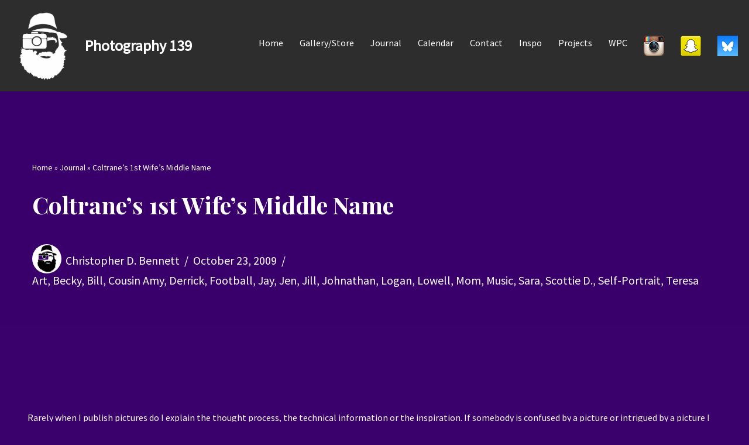

--- FILE ---
content_type: text/html; charset=UTF-8
request_url: https://www.photography139.com/2009/10/coltranes-1st-wifes-middle-name/
body_size: 24412
content:
<!DOCTYPE html>
<html lang="en-US">

<head>
	
	<meta charset="UTF-8">
	<meta name="viewport" content="width=device-width, initial-scale=1, minimum-scale=1">
	<link rel="profile" href="http://gmpg.org/xfn/11">
		<meta name='robots' content='index, follow, max-image-preview:large, max-snippet:-1, max-video-preview:-1' />

	<!-- This site is optimized with the Yoast SEO plugin v24.5 - https://yoast.com/wordpress/plugins/seo/ -->
	<title>Coltrane&#039;s 1st Wife&#039;s Middle Name - Photography 139</title>
	<link rel="canonical" href="https://www.photography139.com/2009/10/coltranes-1st-wifes-middle-name/" />
	<meta property="og:locale" content="en_US" />
	<meta property="og:type" content="article" />
	<meta property="og:title" content="Coltrane&#039;s 1st Wife&#039;s Middle Name - Photography 139" />
	<meta property="og:description" content="Rarely when I publish pictures do I explain the thought process, the technical information or the inspiration. If somebody is confused by a picture or intrigued by a picture I want them to come to their own conclusions. I feel by telling people too much about a picture, it cheapens the experience for them. That&hellip;&nbsp;Read More &raquo;Coltrane&#8217;s 1st Wife&#8217;s Middle Name" />
	<meta property="og:url" content="https://www.photography139.com/2009/10/coltranes-1st-wifes-middle-name/" />
	<meta property="og:site_name" content="Photography 139" />
	<meta property="article:publisher" content="https://www.facebook.com/photography139" />
	<meta property="article:author" content="https://www.facebook.com/photography139" />
	<meta property="article:published_time" content="2009-10-23T17:05:00+00:00" />
	<meta property="article:modified_time" content="2020-03-08T02:21:17+00:00" />
	<meta property="og:image" content="https://photos.smugmug.com/Other/Website-Stuff/i-h78xHBr/0/6148beb2/Th/2009poster-Th.jpg" />
	<meta name="author" content="Christopher D. Bennett" />
	<meta name="twitter:card" content="summary_large_image" />
	<meta name="twitter:creator" content="@photography139" />
	<meta name="twitter:site" content="@photography139" />
	<meta name="twitter:label1" content="Written by" />
	<meta name="twitter:data1" content="Christopher D. Bennett" />
	<meta name="twitter:label2" content="Est. reading time" />
	<meta name="twitter:data2" content="8 minutes" />
	<script type="application/ld+json" class="yoast-schema-graph">{"@context":"https://schema.org","@graph":[{"@type":"Article","@id":"https://www.photography139.com/2009/10/coltranes-1st-wifes-middle-name/#article","isPartOf":{"@id":"https://www.photography139.com/2009/10/coltranes-1st-wifes-middle-name/"},"author":{"name":"Christopher D. Bennett","@id":"https://www.photography139.com/#/schema/person/e1025d0ea068f7c4a5bb7d1990988a68"},"headline":"Coltrane&#8217;s 1st Wife&#8217;s Middle Name","datePublished":"2009-10-23T17:05:00+00:00","dateModified":"2020-03-08T02:21:17+00:00","mainEntityOfPage":{"@id":"https://www.photography139.com/2009/10/coltranes-1st-wifes-middle-name/"},"wordCount":1632,"publisher":{"@id":"https://www.photography139.com/#/schema/person/e1025d0ea068f7c4a5bb7d1990988a68"},"image":{"@id":"https://www.photography139.com/2009/10/coltranes-1st-wifes-middle-name/#primaryimage"},"thumbnailUrl":"https://photos.smugmug.com/Other/Website-Stuff/i-h78xHBr/0/6148beb2/Th/2009poster-Th.jpg","articleSection":["Art","Becky","Bill","Cousin Amy","Derrick","Football","Jay","Jen","Jill","Johnathan","Logan","Lowell","Mom","Music","Sara","Scottie D.","Self-Portrait","Teresa"],"inLanguage":"en-US"},{"@type":"WebPage","@id":"https://www.photography139.com/2009/10/coltranes-1st-wifes-middle-name/","url":"https://www.photography139.com/2009/10/coltranes-1st-wifes-middle-name/","name":"Coltrane's 1st Wife's Middle Name - Photography 139","isPartOf":{"@id":"https://www.photography139.com/#website"},"primaryImageOfPage":{"@id":"https://www.photography139.com/2009/10/coltranes-1st-wifes-middle-name/#primaryimage"},"image":{"@id":"https://www.photography139.com/2009/10/coltranes-1st-wifes-middle-name/#primaryimage"},"thumbnailUrl":"https://photos.smugmug.com/Other/Website-Stuff/i-h78xHBr/0/6148beb2/Th/2009poster-Th.jpg","datePublished":"2009-10-23T17:05:00+00:00","dateModified":"2020-03-08T02:21:17+00:00","breadcrumb":{"@id":"https://www.photography139.com/2009/10/coltranes-1st-wifes-middle-name/#breadcrumb"},"inLanguage":"en-US","potentialAction":[{"@type":"ReadAction","target":["https://www.photography139.com/2009/10/coltranes-1st-wifes-middle-name/"]}]},{"@type":"ImageObject","inLanguage":"en-US","@id":"https://www.photography139.com/2009/10/coltranes-1st-wifes-middle-name/#primaryimage","url":"https://photos.smugmug.com/Other/Website-Stuff/i-h78xHBr/0/6148beb2/Th/2009poster-Th.jpg","contentUrl":"https://photos.smugmug.com/Other/Website-Stuff/i-h78xHBr/0/6148beb2/Th/2009poster-Th.jpg"},{"@type":"BreadcrumbList","@id":"https://www.photography139.com/2009/10/coltranes-1st-wifes-middle-name/#breadcrumb","itemListElement":[{"@type":"ListItem","position":1,"name":"Home","item":"https://www.photography139.com/"},{"@type":"ListItem","position":2,"name":"Journal","item":"https://www.photography139.com/notebook/"},{"@type":"ListItem","position":3,"name":"Coltrane&#8217;s 1st Wife&#8217;s Middle Name"}]},{"@type":"WebSite","@id":"https://www.photography139.com/#website","url":"https://www.photography139.com/","name":"Photography 139","description":"","publisher":{"@id":"https://www.photography139.com/#/schema/person/e1025d0ea068f7c4a5bb7d1990988a68"},"potentialAction":[{"@type":"SearchAction","target":{"@type":"EntryPoint","urlTemplate":"https://www.photography139.com/?s={search_term_string}"},"query-input":{"@type":"PropertyValueSpecification","valueRequired":true,"valueName":"search_term_string"}}],"inLanguage":"en-US"},{"@type":["Person","Organization"],"@id":"https://www.photography139.com/#/schema/person/e1025d0ea068f7c4a5bb7d1990988a68","name":"Christopher D. Bennett","image":{"@type":"ImageObject","inLanguage":"en-US","@id":"https://www.photography139.com/#/schema/person/image/","url":"https://www.photography139.com/wp-content/uploads/2015/10/Christopher_Bennett.jpg","contentUrl":"https://www.photography139.com/wp-content/uploads/2015/10/Christopher_Bennett.jpg","width":250,"height":250,"caption":"Christopher D. Bennett"},"logo":{"@id":"https://www.photography139.com/#/schema/person/image/"},"description":"Photographer. Tenderloin enthusiast. Road trip maker. Iowan. Cyclone.","sameAs":["https://www.photography139.com/","https://www.facebook.com/photography139","https://www.instagram.com/christopherdbennett/","https://x.com/photography139"],"url":"https://www.photography139.com/author/bennett/"}]}</script>
	<!-- / Yoast SEO plugin. -->


<link rel='dns-prefetch' href='//www.photography139.com' />
<link rel='dns-prefetch' href='//fonts.googleapis.com' />
<link rel="alternate" type="application/rss+xml" title="Photography 139 &raquo; Feed" href="https://www.photography139.com/feed/" />
<link rel="alternate" type="application/rss+xml" title="Photography 139 &raquo; Comments Feed" href="https://www.photography139.com/comments/feed/" />
<script>
window._wpemojiSettings = {"baseUrl":"https:\/\/s.w.org\/images\/core\/emoji\/15.0.3\/72x72\/","ext":".png","svgUrl":"https:\/\/s.w.org\/images\/core\/emoji\/15.0.3\/svg\/","svgExt":".svg","source":{"concatemoji":"https:\/\/www.photography139.com\/wp-includes\/js\/wp-emoji-release.min.js?ver=6.5.7"}};
/*! This file is auto-generated */
!function(i,n){var o,s,e;function c(e){try{var t={supportTests:e,timestamp:(new Date).valueOf()};sessionStorage.setItem(o,JSON.stringify(t))}catch(e){}}function p(e,t,n){e.clearRect(0,0,e.canvas.width,e.canvas.height),e.fillText(t,0,0);var t=new Uint32Array(e.getImageData(0,0,e.canvas.width,e.canvas.height).data),r=(e.clearRect(0,0,e.canvas.width,e.canvas.height),e.fillText(n,0,0),new Uint32Array(e.getImageData(0,0,e.canvas.width,e.canvas.height).data));return t.every(function(e,t){return e===r[t]})}function u(e,t,n){switch(t){case"flag":return n(e,"\ud83c\udff3\ufe0f\u200d\u26a7\ufe0f","\ud83c\udff3\ufe0f\u200b\u26a7\ufe0f")?!1:!n(e,"\ud83c\uddfa\ud83c\uddf3","\ud83c\uddfa\u200b\ud83c\uddf3")&&!n(e,"\ud83c\udff4\udb40\udc67\udb40\udc62\udb40\udc65\udb40\udc6e\udb40\udc67\udb40\udc7f","\ud83c\udff4\u200b\udb40\udc67\u200b\udb40\udc62\u200b\udb40\udc65\u200b\udb40\udc6e\u200b\udb40\udc67\u200b\udb40\udc7f");case"emoji":return!n(e,"\ud83d\udc26\u200d\u2b1b","\ud83d\udc26\u200b\u2b1b")}return!1}function f(e,t,n){var r="undefined"!=typeof WorkerGlobalScope&&self instanceof WorkerGlobalScope?new OffscreenCanvas(300,150):i.createElement("canvas"),a=r.getContext("2d",{willReadFrequently:!0}),o=(a.textBaseline="top",a.font="600 32px Arial",{});return e.forEach(function(e){o[e]=t(a,e,n)}),o}function t(e){var t=i.createElement("script");t.src=e,t.defer=!0,i.head.appendChild(t)}"undefined"!=typeof Promise&&(o="wpEmojiSettingsSupports",s=["flag","emoji"],n.supports={everything:!0,everythingExceptFlag:!0},e=new Promise(function(e){i.addEventListener("DOMContentLoaded",e,{once:!0})}),new Promise(function(t){var n=function(){try{var e=JSON.parse(sessionStorage.getItem(o));if("object"==typeof e&&"number"==typeof e.timestamp&&(new Date).valueOf()<e.timestamp+604800&&"object"==typeof e.supportTests)return e.supportTests}catch(e){}return null}();if(!n){if("undefined"!=typeof Worker&&"undefined"!=typeof OffscreenCanvas&&"undefined"!=typeof URL&&URL.createObjectURL&&"undefined"!=typeof Blob)try{var e="postMessage("+f.toString()+"("+[JSON.stringify(s),u.toString(),p.toString()].join(",")+"));",r=new Blob([e],{type:"text/javascript"}),a=new Worker(URL.createObjectURL(r),{name:"wpTestEmojiSupports"});return void(a.onmessage=function(e){c(n=e.data),a.terminate(),t(n)})}catch(e){}c(n=f(s,u,p))}t(n)}).then(function(e){for(var t in e)n.supports[t]=e[t],n.supports.everything=n.supports.everything&&n.supports[t],"flag"!==t&&(n.supports.everythingExceptFlag=n.supports.everythingExceptFlag&&n.supports[t]);n.supports.everythingExceptFlag=n.supports.everythingExceptFlag&&!n.supports.flag,n.DOMReady=!1,n.readyCallback=function(){n.DOMReady=!0}}).then(function(){return e}).then(function(){var e;n.supports.everything||(n.readyCallback(),(e=n.source||{}).concatemoji?t(e.concatemoji):e.wpemoji&&e.twemoji&&(t(e.twemoji),t(e.wpemoji)))}))}((window,document),window._wpemojiSettings);
</script>
<link rel='stylesheet' id='ts-poll-block-css-css' href='https://www.photography139.com/wp-content/plugins/TS-Poll/admin/css/block.css?ver=6.5.7' media='all' />
<link rel='stylesheet' id='form-manager-css-css' href='https://www.photography139.com/wp-content/plugins/wordpress-form-manager/css/style.css?ver=6.5.7' media='all' />
<style id='wp-emoji-styles-inline-css'>

	img.wp-smiley, img.emoji {
		display: inline !important;
		border: none !important;
		box-shadow: none !important;
		height: 1em !important;
		width: 1em !important;
		margin: 0 0.07em !important;
		vertical-align: -0.1em !important;
		background: none !important;
		padding: 0 !important;
	}
</style>
<link rel='stylesheet' id='wp-block-library-css' href='https://www.photography139.com/wp-includes/css/dist/block-library/style.min.css?ver=6.5.7' media='all' />
<style id='classic-theme-styles-inline-css'>
/*! This file is auto-generated */
.wp-block-button__link{color:#fff;background-color:#32373c;border-radius:9999px;box-shadow:none;text-decoration:none;padding:calc(.667em + 2px) calc(1.333em + 2px);font-size:1.125em}.wp-block-file__button{background:#32373c;color:#fff;text-decoration:none}
</style>
<style id='global-styles-inline-css'>
body{--wp--preset--color--black: #000000;--wp--preset--color--cyan-bluish-gray: #abb8c3;--wp--preset--color--white: #ffffff;--wp--preset--color--pale-pink: #f78da7;--wp--preset--color--vivid-red: #cf2e2e;--wp--preset--color--luminous-vivid-orange: #ff6900;--wp--preset--color--luminous-vivid-amber: #fcb900;--wp--preset--color--light-green-cyan: #7bdcb5;--wp--preset--color--vivid-green-cyan: #00d084;--wp--preset--color--pale-cyan-blue: #8ed1fc;--wp--preset--color--vivid-cyan-blue: #0693e3;--wp--preset--color--vivid-purple: #9b51e0;--wp--preset--color--neve-link-color: var(--nv-primary-accent);--wp--preset--color--neve-link-hover-color: var(--nv-secondary-accent);--wp--preset--color--nv-site-bg: var(--nv-site-bg);--wp--preset--color--nv-light-bg: var(--nv-light-bg);--wp--preset--color--nv-dark-bg: var(--nv-dark-bg);--wp--preset--color--neve-text-color: var(--nv-text-color);--wp--preset--color--nv-text-dark-bg: var(--nv-text-dark-bg);--wp--preset--color--nv-c-1: var(--nv-c-1);--wp--preset--color--nv-c-2: var(--nv-c-2);--wp--preset--gradient--vivid-cyan-blue-to-vivid-purple: linear-gradient(135deg,rgba(6,147,227,1) 0%,rgb(155,81,224) 100%);--wp--preset--gradient--light-green-cyan-to-vivid-green-cyan: linear-gradient(135deg,rgb(122,220,180) 0%,rgb(0,208,130) 100%);--wp--preset--gradient--luminous-vivid-amber-to-luminous-vivid-orange: linear-gradient(135deg,rgba(252,185,0,1) 0%,rgba(255,105,0,1) 100%);--wp--preset--gradient--luminous-vivid-orange-to-vivid-red: linear-gradient(135deg,rgba(255,105,0,1) 0%,rgb(207,46,46) 100%);--wp--preset--gradient--very-light-gray-to-cyan-bluish-gray: linear-gradient(135deg,rgb(238,238,238) 0%,rgb(169,184,195) 100%);--wp--preset--gradient--cool-to-warm-spectrum: linear-gradient(135deg,rgb(74,234,220) 0%,rgb(151,120,209) 20%,rgb(207,42,186) 40%,rgb(238,44,130) 60%,rgb(251,105,98) 80%,rgb(254,248,76) 100%);--wp--preset--gradient--blush-light-purple: linear-gradient(135deg,rgb(255,206,236) 0%,rgb(152,150,240) 100%);--wp--preset--gradient--blush-bordeaux: linear-gradient(135deg,rgb(254,205,165) 0%,rgb(254,45,45) 50%,rgb(107,0,62) 100%);--wp--preset--gradient--luminous-dusk: linear-gradient(135deg,rgb(255,203,112) 0%,rgb(199,81,192) 50%,rgb(65,88,208) 100%);--wp--preset--gradient--pale-ocean: linear-gradient(135deg,rgb(255,245,203) 0%,rgb(182,227,212) 50%,rgb(51,167,181) 100%);--wp--preset--gradient--electric-grass: linear-gradient(135deg,rgb(202,248,128) 0%,rgb(113,206,126) 100%);--wp--preset--gradient--midnight: linear-gradient(135deg,rgb(2,3,129) 0%,rgb(40,116,252) 100%);--wp--preset--font-size--small: 13px;--wp--preset--font-size--medium: 20px;--wp--preset--font-size--large: 36px;--wp--preset--font-size--x-large: 42px;--wp--preset--spacing--20: 0.44rem;--wp--preset--spacing--30: 0.67rem;--wp--preset--spacing--40: 1rem;--wp--preset--spacing--50: 1.5rem;--wp--preset--spacing--60: 2.25rem;--wp--preset--spacing--70: 3.38rem;--wp--preset--spacing--80: 5.06rem;--wp--preset--shadow--natural: 6px 6px 9px rgba(0, 0, 0, 0.2);--wp--preset--shadow--deep: 12px 12px 50px rgba(0, 0, 0, 0.4);--wp--preset--shadow--sharp: 6px 6px 0px rgba(0, 0, 0, 0.2);--wp--preset--shadow--outlined: 6px 6px 0px -3px rgba(255, 255, 255, 1), 6px 6px rgba(0, 0, 0, 1);--wp--preset--shadow--crisp: 6px 6px 0px rgba(0, 0, 0, 1);}:where(.is-layout-flex){gap: 0.5em;}:where(.is-layout-grid){gap: 0.5em;}body .is-layout-flex{display: flex;}body .is-layout-flex{flex-wrap: wrap;align-items: center;}body .is-layout-flex > *{margin: 0;}body .is-layout-grid{display: grid;}body .is-layout-grid > *{margin: 0;}:where(.wp-block-columns.is-layout-flex){gap: 2em;}:where(.wp-block-columns.is-layout-grid){gap: 2em;}:where(.wp-block-post-template.is-layout-flex){gap: 1.25em;}:where(.wp-block-post-template.is-layout-grid){gap: 1.25em;}.has-black-color{color: var(--wp--preset--color--black) !important;}.has-cyan-bluish-gray-color{color: var(--wp--preset--color--cyan-bluish-gray) !important;}.has-white-color{color: var(--wp--preset--color--white) !important;}.has-pale-pink-color{color: var(--wp--preset--color--pale-pink) !important;}.has-vivid-red-color{color: var(--wp--preset--color--vivid-red) !important;}.has-luminous-vivid-orange-color{color: var(--wp--preset--color--luminous-vivid-orange) !important;}.has-luminous-vivid-amber-color{color: var(--wp--preset--color--luminous-vivid-amber) !important;}.has-light-green-cyan-color{color: var(--wp--preset--color--light-green-cyan) !important;}.has-vivid-green-cyan-color{color: var(--wp--preset--color--vivid-green-cyan) !important;}.has-pale-cyan-blue-color{color: var(--wp--preset--color--pale-cyan-blue) !important;}.has-vivid-cyan-blue-color{color: var(--wp--preset--color--vivid-cyan-blue) !important;}.has-vivid-purple-color{color: var(--wp--preset--color--vivid-purple) !important;}.has-neve-link-color-color{color: var(--wp--preset--color--neve-link-color) !important;}.has-neve-link-hover-color-color{color: var(--wp--preset--color--neve-link-hover-color) !important;}.has-nv-site-bg-color{color: var(--wp--preset--color--nv-site-bg) !important;}.has-nv-light-bg-color{color: var(--wp--preset--color--nv-light-bg) !important;}.has-nv-dark-bg-color{color: var(--wp--preset--color--nv-dark-bg) !important;}.has-neve-text-color-color{color: var(--wp--preset--color--neve-text-color) !important;}.has-nv-text-dark-bg-color{color: var(--wp--preset--color--nv-text-dark-bg) !important;}.has-nv-c-1-color{color: var(--wp--preset--color--nv-c-1) !important;}.has-nv-c-2-color{color: var(--wp--preset--color--nv-c-2) !important;}.has-black-background-color{background-color: var(--wp--preset--color--black) !important;}.has-cyan-bluish-gray-background-color{background-color: var(--wp--preset--color--cyan-bluish-gray) !important;}.has-white-background-color{background-color: var(--wp--preset--color--white) !important;}.has-pale-pink-background-color{background-color: var(--wp--preset--color--pale-pink) !important;}.has-vivid-red-background-color{background-color: var(--wp--preset--color--vivid-red) !important;}.has-luminous-vivid-orange-background-color{background-color: var(--wp--preset--color--luminous-vivid-orange) !important;}.has-luminous-vivid-amber-background-color{background-color: var(--wp--preset--color--luminous-vivid-amber) !important;}.has-light-green-cyan-background-color{background-color: var(--wp--preset--color--light-green-cyan) !important;}.has-vivid-green-cyan-background-color{background-color: var(--wp--preset--color--vivid-green-cyan) !important;}.has-pale-cyan-blue-background-color{background-color: var(--wp--preset--color--pale-cyan-blue) !important;}.has-vivid-cyan-blue-background-color{background-color: var(--wp--preset--color--vivid-cyan-blue) !important;}.has-vivid-purple-background-color{background-color: var(--wp--preset--color--vivid-purple) !important;}.has-neve-link-color-background-color{background-color: var(--wp--preset--color--neve-link-color) !important;}.has-neve-link-hover-color-background-color{background-color: var(--wp--preset--color--neve-link-hover-color) !important;}.has-nv-site-bg-background-color{background-color: var(--wp--preset--color--nv-site-bg) !important;}.has-nv-light-bg-background-color{background-color: var(--wp--preset--color--nv-light-bg) !important;}.has-nv-dark-bg-background-color{background-color: var(--wp--preset--color--nv-dark-bg) !important;}.has-neve-text-color-background-color{background-color: var(--wp--preset--color--neve-text-color) !important;}.has-nv-text-dark-bg-background-color{background-color: var(--wp--preset--color--nv-text-dark-bg) !important;}.has-nv-c-1-background-color{background-color: var(--wp--preset--color--nv-c-1) !important;}.has-nv-c-2-background-color{background-color: var(--wp--preset--color--nv-c-2) !important;}.has-black-border-color{border-color: var(--wp--preset--color--black) !important;}.has-cyan-bluish-gray-border-color{border-color: var(--wp--preset--color--cyan-bluish-gray) !important;}.has-white-border-color{border-color: var(--wp--preset--color--white) !important;}.has-pale-pink-border-color{border-color: var(--wp--preset--color--pale-pink) !important;}.has-vivid-red-border-color{border-color: var(--wp--preset--color--vivid-red) !important;}.has-luminous-vivid-orange-border-color{border-color: var(--wp--preset--color--luminous-vivid-orange) !important;}.has-luminous-vivid-amber-border-color{border-color: var(--wp--preset--color--luminous-vivid-amber) !important;}.has-light-green-cyan-border-color{border-color: var(--wp--preset--color--light-green-cyan) !important;}.has-vivid-green-cyan-border-color{border-color: var(--wp--preset--color--vivid-green-cyan) !important;}.has-pale-cyan-blue-border-color{border-color: var(--wp--preset--color--pale-cyan-blue) !important;}.has-vivid-cyan-blue-border-color{border-color: var(--wp--preset--color--vivid-cyan-blue) !important;}.has-vivid-purple-border-color{border-color: var(--wp--preset--color--vivid-purple) !important;}.has-neve-link-color-border-color{border-color: var(--wp--preset--color--neve-link-color) !important;}.has-neve-link-hover-color-border-color{border-color: var(--wp--preset--color--neve-link-hover-color) !important;}.has-nv-site-bg-border-color{border-color: var(--wp--preset--color--nv-site-bg) !important;}.has-nv-light-bg-border-color{border-color: var(--wp--preset--color--nv-light-bg) !important;}.has-nv-dark-bg-border-color{border-color: var(--wp--preset--color--nv-dark-bg) !important;}.has-neve-text-color-border-color{border-color: var(--wp--preset--color--neve-text-color) !important;}.has-nv-text-dark-bg-border-color{border-color: var(--wp--preset--color--nv-text-dark-bg) !important;}.has-nv-c-1-border-color{border-color: var(--wp--preset--color--nv-c-1) !important;}.has-nv-c-2-border-color{border-color: var(--wp--preset--color--nv-c-2) !important;}.has-vivid-cyan-blue-to-vivid-purple-gradient-background{background: var(--wp--preset--gradient--vivid-cyan-blue-to-vivid-purple) !important;}.has-light-green-cyan-to-vivid-green-cyan-gradient-background{background: var(--wp--preset--gradient--light-green-cyan-to-vivid-green-cyan) !important;}.has-luminous-vivid-amber-to-luminous-vivid-orange-gradient-background{background: var(--wp--preset--gradient--luminous-vivid-amber-to-luminous-vivid-orange) !important;}.has-luminous-vivid-orange-to-vivid-red-gradient-background{background: var(--wp--preset--gradient--luminous-vivid-orange-to-vivid-red) !important;}.has-very-light-gray-to-cyan-bluish-gray-gradient-background{background: var(--wp--preset--gradient--very-light-gray-to-cyan-bluish-gray) !important;}.has-cool-to-warm-spectrum-gradient-background{background: var(--wp--preset--gradient--cool-to-warm-spectrum) !important;}.has-blush-light-purple-gradient-background{background: var(--wp--preset--gradient--blush-light-purple) !important;}.has-blush-bordeaux-gradient-background{background: var(--wp--preset--gradient--blush-bordeaux) !important;}.has-luminous-dusk-gradient-background{background: var(--wp--preset--gradient--luminous-dusk) !important;}.has-pale-ocean-gradient-background{background: var(--wp--preset--gradient--pale-ocean) !important;}.has-electric-grass-gradient-background{background: var(--wp--preset--gradient--electric-grass) !important;}.has-midnight-gradient-background{background: var(--wp--preset--gradient--midnight) !important;}.has-small-font-size{font-size: var(--wp--preset--font-size--small) !important;}.has-medium-font-size{font-size: var(--wp--preset--font-size--medium) !important;}.has-large-font-size{font-size: var(--wp--preset--font-size--large) !important;}.has-x-large-font-size{font-size: var(--wp--preset--font-size--x-large) !important;}
.wp-block-navigation a:where(:not(.wp-element-button)){color: inherit;}
:where(.wp-block-post-template.is-layout-flex){gap: 1.25em;}:where(.wp-block-post-template.is-layout-grid){gap: 1.25em;}
:where(.wp-block-columns.is-layout-flex){gap: 2em;}:where(.wp-block-columns.is-layout-grid){gap: 2em;}
.wp-block-pullquote{font-size: 1.5em;line-height: 1.6;}
</style>
<link rel='stylesheet' id='TS_Poll_public_css-css' href='https://www.photography139.com/wp-content/plugins/TS-Poll/public/css/ts_poll-public.css?ver=11.0.0' media='all' />
<link rel='stylesheet' id='ts_poll_fonts-css' href='https://www.photography139.com/wp-content/plugins/TS-Poll/fonts/ts_poll-fonts.css?ver=11.0.0' media='all' />
<link rel='stylesheet' id='ppress-frontend-css' href='https://www.photography139.com/wp-content/plugins/wp-user-avatar/assets/css/frontend.min.css?ver=4.16.8' media='all' />
<link rel='stylesheet' id='ppress-flatpickr-css' href='https://www.photography139.com/wp-content/plugins/wp-user-avatar/assets/flatpickr/flatpickr.min.css?ver=4.16.8' media='all' />
<link rel='stylesheet' id='ppress-select2-css' href='https://www.photography139.com/wp-content/plugins/wp-user-avatar/assets/select2/select2.min.css?ver=6.5.7' media='all' />
<link rel='stylesheet' id='neve-style-css' href='https://www.photography139.com/wp-content/themes/neve/style-main-new.min.css?ver=4.1.4' media='all' />
<style id='neve-style-inline-css'>
.is-menu-sidebar .header-menu-sidebar { visibility: visible; }.is-menu-sidebar.menu_sidebar_slide_left .header-menu-sidebar { transform: translate3d(0, 0, 0); left: 0; }.is-menu-sidebar.menu_sidebar_slide_right .header-menu-sidebar { transform: translate3d(0, 0, 0); right: 0; }.is-menu-sidebar.menu_sidebar_pull_right .header-menu-sidebar, .is-menu-sidebar.menu_sidebar_pull_left .header-menu-sidebar { transform: translateX(0); }.is-menu-sidebar.menu_sidebar_dropdown .header-menu-sidebar { height: auto; }.is-menu-sidebar.menu_sidebar_dropdown .header-menu-sidebar-inner { max-height: 400px; padding: 20px 0; }.is-menu-sidebar.menu_sidebar_full_canvas .header-menu-sidebar { opacity: 1; }.header-menu-sidebar .menu-item-nav-search:not(.floating) { pointer-events: none; }.header-menu-sidebar .menu-item-nav-search .is-menu-sidebar { pointer-events: unset; }@media screen and (max-width: 960px) { .builder-item.cr .item--inner { --textalign: center; --justify: center; } }

			.nv-ft-post {
				margin-top:60px
			}
			.nv-ft-post .nv-ft-wrap:not(.layout-covers){
				background:var(--nv-light-bg);
			}
			.nv-ft-post h2{
				font-size:calc( var(--fontsize, var(--h2fontsize)) * 1.3)
			}
			.nv-ft-post .nv-meta-list{
				display:block
			}
			.nv-ft-post .non-grid-content{
				padding:32px
			}
			.nv-ft-post .wp-post-image{
				position:absolute;
				object-fit:cover;
				width:100%;
				height:100%
			}
			.nv-ft-post:not(.layout-covers) .nv-post-thumbnail-wrap{
				margin:0;
				position:relative;
				min-height:320px
			}
			
.nv-meta-list li.meta:not(:last-child):after { content:"/" }.nv-meta-list .no-mobile{
			display:none;
		}.nv-meta-list li.last::after{
			content: ""!important;
		}@media (min-width: 769px) {
			.nv-meta-list .no-mobile {
				display: inline-block;
			}
			.nv-meta-list li.last:not(:last-child)::after {
		 		content: "/" !important;
			}
		}
 :root{ --container: 748px;--postwidth:100%; --primarybtnbg: var(--nv-primary-accent); --primarybtnhoverbg: var(--nv-primary-accent); --primarybtncolor: #fff; --secondarybtncolor: var(--nv-primary-accent); --primarybtnhovercolor: #fff; --secondarybtnhovercolor: var(--nv-primary-accent);--primarybtnborderradius:3px;--secondarybtnborderradius:3px;--secondarybtnborderwidth:3px;--btnpadding:13px 15px;--primarybtnpadding:13px 15px;--secondarybtnpadding:calc(13px - 3px) calc(15px - 3px); --bodyfontfamily: "Source Sans Pro"; --bodyfontsize: 15px; --bodylineheight: 1.6; --bodyletterspacing: 0px; --bodyfontweight: 400; --headingsfontfamily: "Playfair Display"; --h1fontsize: 36px; --h1fontweight: 700; --h1lineheight: 1.2; --h1letterspacing: 0px; --h1texttransform: none; --h2fontsize: 28px; --h2fontweight: 700; --h2lineheight: 1.3; --h2letterspacing: 0px; --h2texttransform: none; --h3fontsize: 24px; --h3fontweight: 700; --h3lineheight: 1.4; --h3letterspacing: 0px; --h3texttransform: none; --h4fontsize: 20px; --h4fontweight: 700; --h4lineheight: 1.6; --h4letterspacing: 0px; --h4texttransform: none; --h5fontsize: 16px; --h5fontweight: 700; --h5lineheight: 1.6; --h5letterspacing: 0px; --h5texttransform: none; --h6fontsize: 14px; --h6fontweight: 700; --h6lineheight: 1.6; --h6letterspacing: 0px; --h6texttransform: none;--formfieldborderwidth:2px;--formfieldborderradius:3px; --formfieldbgcolor: #333030; --formfieldbordercolor: #dddddd; --formfieldcolor: var(--nv-text-color);--formfieldpadding:10px 12px; } .nv-index-posts{ --borderradius:10px;--cardboxshadow:0 0 12.8px 0 rgba(0,0,0,0.42); --cardbgcolor: var(--nv-dark-bg); --cardcolor: var(--nv-text-dark-bg); } .has-neve-button-color-color{ color: var(--nv-primary-accent)!important; } .has-neve-button-color-background-color{ background-color: var(--nv-primary-accent)!important; } .single-post-container .alignfull > [class*="__inner-container"], .single-post-container .alignwide > [class*="__inner-container"]{ max-width:718px } .nv-meta-list{ --avatarsize: 20px; } .single .nv-meta-list{ --avatarsize: 50px; } .nv-post-cover{ --height: 250px;--padding:40px 15px;--justify: flex-start; --textalign: left; --valign: center; } .nv-post-cover .nv-title-meta-wrap, .nv-page-title-wrap, .entry-header{ --textalign: left; } .nv-is-boxed.nv-title-meta-wrap{ --padding:40px 15px; --bgcolor: var(--nv-dark-bg); } .nv-overlay{ --bgcolor: #39006b; --opacity: 50; --blendmode: normal; } .nv-is-boxed.nv-comments-wrap{ --padding:20px; --bgcolor: rgba(0,0,0,0.48); } .nv-is-boxed.comment-respond{ --padding:20px; } .single:not(.single-product), .page{ --c-vspace:0 0 0 0;; } .global-styled{ --bgcolor: var(--nv-site-bg); } .header-top{ --rowbcolor: var(--nv-light-bg); --color: var(--nv-text-color); --bgcolor: rgba(46,45,46,0.99); } .header-main{ --rowbwidth:0px; --rowbcolor: var(--nv-light-bg); --color: var(--nv-text-color); --bgcolor: rgba(46,45,46,0.99); } .header-bottom{ --rowbcolor: var(--nv-light-bg); --color: var(--nv-text-color);--bgimage:url("");--bgposition:50% 50%;;--bgoverlayopacity:0.5; } .header-menu-sidebar-bg{ --justify: flex-start; --textalign: left;--flexg: 1;--wrapdropdownwidth: auto; --color: var(--nv-text-color); --bgcolor: var(--nv-site-bg); } .header-menu-sidebar{ width: 360px; } .builder-item--logo{ --maxwidth: 120px; --fs: 24px;--padding:10px 0;--margin:0; --textalign: left;--justify: flex-start; } .builder-item--nav-icon,.header-menu-sidebar .close-sidebar-panel .navbar-toggle{ --borderradius:0; } .builder-item--nav-icon{ --label-margin:0 5px 0 0;;--padding:10px 15px;--margin:0; } .builder-item--primary-menu{ --hovercolor: var(--nv-secondary-accent); --hovertextcolor: var(--nv-text-color); --activecolor: var(--nv-primary-accent); --spacing: 20px; --height: 25px;--padding:0;--margin:0; --fontsize: 1em; --lineheight: 1.6; --letterspacing: 0px; --fontweight: 500; --texttransform: none; --iconsize: 1em; } .hfg-is-group.has-primary-menu .inherit-ff{ --inheritedfw: 500; } .footer-top-inner .row{ grid-template-columns:1fr 1fr 1fr; --valign: flex-start; } .footer-top{ --rowbcolor: var(--nv-light-bg); --color: var(--nv-text-color); --bgcolor: var(--nv-site-bg); } .footer-main-inner .row{ grid-template-columns:1fr 1fr 1fr; --valign: flex-start; } .footer-main{ --rowbcolor: var(--nv-light-bg); --color: var(--nv-text-color); --bgcolor: var(--nv-site-bg); } .footer-bottom-inner .row{ grid-template-columns:1fr; --valign: flex-start; } .footer-bottom{ --rowbcolor: var(--nv-light-bg); --color: var(--nv-text-dark-bg); --bgcolor: var(--nv-dark-bg); } .builder-item--footer-four-widgets{ --padding:0;--margin:0; --textalign: left;--justify: flex-start; } @media(min-width: 576px){ :root{ --container: 992px;--postwidth:50%;--btnpadding:13px 15px;--primarybtnpadding:13px 15px;--secondarybtnpadding:calc(13px - 3px) calc(15px - 3px); --bodyfontsize: 16px; --bodylineheight: 1.6; --bodyletterspacing: 0px; --h1fontsize: 38px; --h1lineheight: 1.2; --h1letterspacing: 0px; --h2fontsize: 30px; --h2lineheight: 1.2; --h2letterspacing: 0px; --h3fontsize: 26px; --h3lineheight: 1.4; --h3letterspacing: 0px; --h4fontsize: 22px; --h4lineheight: 1.5; --h4letterspacing: 0px; --h5fontsize: 18px; --h5lineheight: 1.6; --h5letterspacing: 0px; --h6fontsize: 14px; --h6lineheight: 1.6; --h6letterspacing: 0px; } .single-post-container .alignfull > [class*="__inner-container"], .single-post-container .alignwide > [class*="__inner-container"]{ max-width:962px } .nv-meta-list{ --avatarsize: 20px; } .single .nv-meta-list{ --avatarsize: 50px; } .nv-post-cover{ --height: 320px;--padding:60px 30px;--justify: flex-start; --textalign: left; --valign: center; } .nv-post-cover .nv-title-meta-wrap, .nv-page-title-wrap, .entry-header{ --textalign: left; } .nv-is-boxed.nv-title-meta-wrap{ --padding:60px 30px; } .nv-is-boxed.nv-comments-wrap{ --padding:30px; } .nv-is-boxed.comment-respond{ --padding:30px; } .single:not(.single-product), .page{ --c-vspace:0 0 0 0;; } .header-main{ --rowbwidth:0px; } .header-menu-sidebar-bg{ --justify: flex-start; --textalign: left;--flexg: 1;--wrapdropdownwidth: auto; } .header-menu-sidebar{ width: 360px; } .builder-item--logo{ --maxwidth: 120px; --fs: 24px;--padding:10px 0;--margin:0; --textalign: left;--justify: flex-start; } .builder-item--nav-icon{ --label-margin:0 5px 0 0;;--padding:10px 15px;--margin:0; } .builder-item--primary-menu{ --spacing: 20px; --height: 25px;--padding:0;--margin:0; --fontsize: 1em; --lineheight: 1.6; --letterspacing: 0px; --iconsize: 1em; } .builder-item--footer-four-widgets{ --padding:0;--margin:0; --textalign: left;--justify: flex-start; } }@media(min-width: 960px){ :root{ --container: 1440px;--postwidth:50%;--btnpadding:13px 15px;--primarybtnpadding:13px 15px;--secondarybtnpadding:calc(13px - 3px) calc(15px - 3px); --bodyfontsize: 16px; --bodylineheight: 1.7; --bodyletterspacing: 0px; --h1fontsize: 40px; --h1lineheight: 1.1; --h1letterspacing: 0px; --h2fontsize: 32px; --h2lineheight: 1.2; --h2letterspacing: 0px; --h3fontsize: 28px; --h3lineheight: 1.4; --h3letterspacing: 0px; --h4fontsize: 24px; --h4lineheight: 1.5; --h4letterspacing: 0px; --h5fontsize: 20px; --h5lineheight: 1.6; --h5letterspacing: 0px; --h6fontsize: 16px; --h6lineheight: 1.6; --h6letterspacing: 0px; } body:not(.single):not(.archive):not(.blog):not(.search):not(.error404) .neve-main > .container .col, body.post-type-archive-course .neve-main > .container .col, body.post-type-archive-llms_membership .neve-main > .container .col{ max-width: 80%; } body:not(.single):not(.archive):not(.blog):not(.search):not(.error404) .nv-sidebar-wrap, body.post-type-archive-course .nv-sidebar-wrap, body.post-type-archive-llms_membership .nv-sidebar-wrap{ max-width: 20%; } .neve-main > .archive-container .nv-index-posts.col{ max-width: 80%; } .neve-main > .archive-container .nv-sidebar-wrap{ max-width: 20%; } .neve-main > .single-post-container .nv-single-post-wrap.col{ max-width: 95%; } .single-post-container .alignfull > [class*="__inner-container"], .single-post-container .alignwide > [class*="__inner-container"]{ max-width:1338px } .container-fluid.single-post-container .alignfull > [class*="__inner-container"], .container-fluid.single-post-container .alignwide > [class*="__inner-container"]{ max-width:calc(95% + 15px) } .neve-main > .single-post-container .nv-sidebar-wrap{ max-width: 5%; } .nv-meta-list{ --avatarsize: 20px; } .single .nv-meta-list{ --avatarsize: 50px; } .single .nv-meta-list li{ --fontsize: 20px; } .nv-post-cover{ --height: 400px;--padding:60px 40px;--justify: flex-start; --textalign: left; --valign: flex-end; } .nv-post-cover .nv-title-meta-wrap, .nv-page-title-wrap, .entry-header{ --textalign: left; } .nv-is-boxed.nv-title-meta-wrap{ --padding:60px 40px; } .nv-is-boxed.nv-comments-wrap{ --padding:40px; } .nv-is-boxed.comment-respond{ --padding:40px; } .single:not(.single-product), .page{ --c-vspace:0 0 0 0;; } .header-main{ --rowbwidth:0px; } .header-menu-sidebar-bg{ --justify: flex-start; --textalign: left;--flexg: 1;--wrapdropdownwidth: auto; } .header-menu-sidebar{ width: 360px; } .builder-item--logo{ --maxwidth: 120px; --fs: 26px;--padding:10px 0;--margin:0; --textalign: left;--justify: flex-start; } .builder-item--nav-icon{ --label-margin:0 5px 0 0;;--padding:10px 15px;--margin:0; } .builder-item--primary-menu{ --spacing: 20px; --height: 25px;--padding:0;--margin:0; --fontsize: 1em; --lineheight: 1.6; --letterspacing: 0px; --iconsize: 1em; } .builder-item--footer-four-widgets{ --padding:0;--margin:0; --textalign: left;--justify: flex-start; } }:root{--nv-primary-accent:#9bb9f2;--nv-secondary-accent:#00c2ff;--nv-site-bg:#3a006c;--nv-light-bg:rgba(46,45,46,0.99);--nv-dark-bg:rgba(46,45,46,0.99);--nv-text-color:#ffffff;--nv-text-dark-bg:#ffffff;--nv-c-1:#198754;--nv-c-2:#be574b;--nv-fallback-ff:Arial, Helvetica, sans-serif;}
</style>
<link rel='stylesheet' id='recent-posts-widget-with-thumbnails-public-style-css' href='https://www.photography139.com/wp-content/plugins/recent-posts-widget-with-thumbnails/public.css?ver=7.1.1' media='all' />
<link rel='stylesheet' id='neve-google-font-source-sans-pro-css' href='//fonts.googleapis.com/css?family=Source+Sans+Pro%3A400%2C500&#038;display=swap&#038;ver=4.1.4' media='all' />
<link rel='stylesheet' id='neve-google-font-playfair-display-css' href='//fonts.googleapis.com/css?family=Playfair+Display%3A400%2C700&#038;display=swap&#038;ver=4.1.4' media='all' />
<script id="form-manager-js-user-js-extra">
var fm_user_I18n = {"ajaxurl":"https:\/\/www.photography139.com\/wp-admin\/admin-ajax.php"};
</script>
<script src="https://www.photography139.com/wp-content/plugins/wordpress-form-manager/js/userscripts.js?ver=6.5.7" id="form-manager-js-user-js"></script>
<script src="https://www.photography139.com/wp-content/plugins/TS-Poll/public/js/vue.js?ver=11.0.0" id="ts_poll_vue_js-js"></script>
<script src="https://www.photography139.com/wp-includes/js/jquery/jquery.min.js?ver=3.7.1" id="jquery-core-js"></script>
<script src="https://www.photography139.com/wp-includes/js/jquery/jquery-migrate.min.js?ver=3.4.1" id="jquery-migrate-js"></script>
<script src="https://www.photography139.com/wp-content/plugins/TS-Poll/public/js/ts_poll-public.js?ver=11.0.0" id="TS_Poll-js"></script>
<script src="https://www.photography139.com/wp-content/plugins/wp-user-avatar/assets/flatpickr/flatpickr.min.js?ver=4.16.8" id="ppress-flatpickr-js"></script>
<script src="https://www.photography139.com/wp-content/plugins/wp-user-avatar/assets/select2/select2.min.js?ver=4.16.8" id="ppress-select2-js"></script>
<link rel="https://api.w.org/" href="https://www.photography139.com/wp-json/" /><link rel="alternate" type="application/json" href="https://www.photography139.com/wp-json/wp/v2/posts/818" /><link rel="EditURI" type="application/rsd+xml" title="RSD" href="https://www.photography139.com/xmlrpc.php?rsd" />
<meta name="generator" content="WordPress 6.5.7" />
<link rel='shortlink' href='https://www.photography139.com/?p=818' />
<link rel="alternate" type="application/json+oembed" href="https://www.photography139.com/wp-json/oembed/1.0/embed?url=https%3A%2F%2Fwww.photography139.com%2F2009%2F10%2Fcoltranes-1st-wifes-middle-name%2F" />
<link rel="alternate" type="text/xml+oembed" href="https://www.photography139.com/wp-json/oembed/1.0/embed?url=https%3A%2F%2Fwww.photography139.com%2F2009%2F10%2Fcoltranes-1st-wifes-middle-name%2F&#038;format=xml" />
<link rel="icon" href="https://www.photography139.com/wp-content/uploads/2015/10/cropped-favicon-32x32.jpg" sizes="32x32" />
<link rel="icon" href="https://www.photography139.com/wp-content/uploads/2015/10/cropped-favicon-192x192.jpg" sizes="192x192" />
<link rel="apple-touch-icon" href="https://www.photography139.com/wp-content/uploads/2015/10/cropped-favicon-180x180.jpg" />
<meta name="msapplication-TileImage" content="https://www.photography139.com/wp-content/uploads/2015/10/cropped-favicon-270x270.jpg" />

	</head>

<body  class="post-template-default single single-post postid-818 single-format-standard dpt  nv-blog-grid nv-sidebar-full-width menu_sidebar_slide_left" id="neve_body"  >
<div class="wrapper">
	
	<header class="header"  >
		<a class="neve-skip-link show-on-focus" href="#content" >
			Skip to content		</a>
		<div id="header-grid"  class="hfg_header site-header">
	
<nav class="header--row header-main hide-on-mobile hide-on-tablet layout-full-contained nv-navbar header--row"
	data-row-id="main" data-show-on="desktop">

	<div
		class="header--row-inner header-main-inner">
		<div class="container">
			<div
				class="row row--wrapper"
				data-section="hfg_header_layout_main" >
				<div class="hfg-slot left"><div class="builder-item desktop-left"><div class="item--inner builder-item--logo"
		data-section="title_tagline"
		data-item-id="logo">
	
<div class="site-logo">
	<a class="brand" href="https://www.photography139.com/" aria-label="Photography 139" rel="home"><div class="title-with-logo"><img width="1719" height="1719" src="https://www.photography139.com/wp-content/uploads/2025/02/white_logo_cropped.png" class="neve-site-logo skip-lazy" alt="" data-variant="logo" decoding="async" fetchpriority="high" srcset="https://www.photography139.com/wp-content/uploads/2025/02/white_logo_cropped.png 1719w, https://www.photography139.com/wp-content/uploads/2025/02/white_logo_cropped-300x300.png 300w, https://www.photography139.com/wp-content/uploads/2025/02/white_logo_cropped-1024x1024.png 1024w, https://www.photography139.com/wp-content/uploads/2025/02/white_logo_cropped-150x150.png 150w, https://www.photography139.com/wp-content/uploads/2025/02/white_logo_cropped-768x768.png 768w, https://www.photography139.com/wp-content/uploads/2025/02/white_logo_cropped-1536x1536.png 1536w, https://www.photography139.com/wp-content/uploads/2025/02/white_logo_cropped-640x640.png 640w, https://www.photography139.com/wp-content/uploads/2025/02/white_logo_cropped-50x50.png 50w, https://www.photography139.com/wp-content/uploads/2025/02/white_logo_cropped-1320x1320.png 1320w" sizes="(max-width: 1719px) 100vw, 1719px" /><div class="nv-title-tagline-wrap"><p class="site-title">Photography 139</p><small></small></div></div></a></div>
	</div>

</div></div><div class="hfg-slot right"><div class="builder-item has-nav"><div class="item--inner builder-item--primary-menu has_menu"
		data-section="header_menu_primary"
		data-item-id="primary-menu">
	<div class="nv-nav-wrap">
	<div role="navigation" class="nav-menu-primary"
			aria-label="Primary Menu">

		<ul id="nv-primary-navigation-main" class="primary-menu-ul nav-ul menu-desktop"><li id="menu-item-2954" class="menu-item menu-item-type-post_type menu-item-object-page menu-item-home menu-item-2954"><div class="wrap"><a title="Home" href="https://www.photography139.com/">Home</a></div></li>
<li id="menu-item-3204" class="menu-item menu-item-type-custom menu-item-object-custom menu-item-3204"><div class="wrap"><a title="SmugMug Gallery" href="http://photography139.smugmug.com/">Gallery/Store</a></div></li>
<li id="menu-item-2949" class="menu-item menu-item-type-post_type menu-item-object-page current_page_parent menu-item-2949"><div class="wrap"><a title="Blog" href="https://www.photography139.com/notebook/">Journal</a></div></li>
<li id="menu-item-2948" class="menu-item menu-item-type-post_type menu-item-object-page menu-item-2948"><div class="wrap"><a title="Where I&#8217;ve Been, Where I Am, Where I&#8217;ll Be" href="https://www.photography139.com/calendar/">Calendar</a></div></li>
<li id="menu-item-2952" class="menu-item menu-item-type-post_type menu-item-object-page menu-item-2952"><div class="wrap"><a title="Want to Talk?" href="https://www.photography139.com/contact/">Contact</a></div></li>
<li id="menu-item-2953" class="menu-item menu-item-type-post_type menu-item-object-page menu-item-2953"><div class="wrap"><a title="Why We Exist?" href="https://www.photography139.com/inspo/">Inspo</a></div></li>
<li id="menu-item-5153" class="menu-item menu-item-type-post_type menu-item-object-page menu-item-5153"><div class="wrap"><a title="Projects I&#8217;m Working on or Abandoned" href="https://www.photography139.com/projects/">Projects</a></div></li>
<li id="menu-item-25577" class="menu-item menu-item-type-post_type menu-item-object-page menu-item-25577"><div class="wrap"><a href="https://www.photography139.com/wpc/">WPC</a></div></li>
<li id="menu-item-7085" class="menu-item menu-item-type-custom menu-item-object-custom menu-item-7085"><div class="wrap"><a title="Instagram" target="_blank" rel="noopener" href="https://instagram.com/christopherdbennett/"><img src="https://www.photography139.com/wp-content/uploads/2015/10/Instagram.png" alt="Instagram"/></a></div></li>
<li id="menu-item-7089" class="menu-item menu-item-type-post_type menu-item-object-page menu-item-7089"><div class="wrap"><a title="Snapcode" href="https://www.photography139.com/snapcode/"><img src="https://www.photography139.com/wp-content/uploads/2015/10/snapcode2.png" alt="Snapcode"/></a></div></li>
<li id="menu-item-7083" class="menu-item menu-item-type-custom menu-item-object-custom menu-item-7083"><div class="wrap"><a title="Bluesky" target="_blank" rel="noopener" href="https://bsky.app/profile/photography139.bsky.social"><img src="https://www.photography139.com/wp-content/uploads/2024/11/bluesky2.jpg"/></a></div></li>
</ul>	</div>
</div>

	</div>

</div></div>							</div>
		</div>
	</div>
</nav>


<nav class="header--row header-main hide-on-desktop layout-full-contained nv-navbar header--row"
	data-row-id="main" data-show-on="mobile">

	<div
		class="header--row-inner header-main-inner">
		<div class="container">
			<div
				class="row row--wrapper"
				data-section="hfg_header_layout_main" >
				<div class="hfg-slot left"><div class="builder-item tablet-left mobile-left"><div class="item--inner builder-item--logo"
		data-section="title_tagline"
		data-item-id="logo">
	
<div class="site-logo">
	<a class="brand" href="https://www.photography139.com/" aria-label="Photography 139" rel="home"><div class="title-with-logo"><img width="1719" height="1719" src="https://www.photography139.com/wp-content/uploads/2025/02/white_logo_cropped.png" class="neve-site-logo skip-lazy" alt="" data-variant="logo" decoding="async" srcset="https://www.photography139.com/wp-content/uploads/2025/02/white_logo_cropped.png 1719w, https://www.photography139.com/wp-content/uploads/2025/02/white_logo_cropped-300x300.png 300w, https://www.photography139.com/wp-content/uploads/2025/02/white_logo_cropped-1024x1024.png 1024w, https://www.photography139.com/wp-content/uploads/2025/02/white_logo_cropped-150x150.png 150w, https://www.photography139.com/wp-content/uploads/2025/02/white_logo_cropped-768x768.png 768w, https://www.photography139.com/wp-content/uploads/2025/02/white_logo_cropped-1536x1536.png 1536w, https://www.photography139.com/wp-content/uploads/2025/02/white_logo_cropped-640x640.png 640w, https://www.photography139.com/wp-content/uploads/2025/02/white_logo_cropped-50x50.png 50w, https://www.photography139.com/wp-content/uploads/2025/02/white_logo_cropped-1320x1320.png 1320w" sizes="(max-width: 1719px) 100vw, 1719px" /><div class="nv-title-tagline-wrap"><p class="site-title">Photography 139</p><small></small></div></div></a></div>
	</div>

</div></div><div class="hfg-slot right"><div class="builder-item tablet-left mobile-left"><div class="item--inner builder-item--nav-icon"
		data-section="header_menu_icon"
		data-item-id="nav-icon">
	<div class="menu-mobile-toggle item-button navbar-toggle-wrapper">
	<button type="button" class=" navbar-toggle"
			value="Navigation Menu"
					aria-label="Navigation Menu "
			aria-expanded="false" onclick="if('undefined' !== typeof toggleAriaClick ) { toggleAriaClick() }">
					<span class="bars">
				<span class="icon-bar"></span>
				<span class="icon-bar"></span>
				<span class="icon-bar"></span>
			</span>
					<span class="screen-reader-text">Navigation Menu</span>
	</button>
</div> <!--.navbar-toggle-wrapper-->


	</div>

</div></div>							</div>
		</div>
	</div>
</nav>

<div
		id="header-menu-sidebar" class="header-menu-sidebar tcb menu-sidebar-panel slide_left hfg-pe"
		data-row-id="sidebar">
	<div id="header-menu-sidebar-bg" class="header-menu-sidebar-bg">
				<div class="close-sidebar-panel navbar-toggle-wrapper">
			<button type="button" class="hamburger is-active  navbar-toggle active" 					value="Navigation Menu"
					aria-label="Navigation Menu "
					aria-expanded="false" onclick="if('undefined' !== typeof toggleAriaClick ) { toggleAriaClick() }">
								<span class="bars">
						<span class="icon-bar"></span>
						<span class="icon-bar"></span>
						<span class="icon-bar"></span>
					</span>
								<span class="screen-reader-text">
			Navigation Menu					</span>
			</button>
		</div>
					<div id="header-menu-sidebar-inner" class="header-menu-sidebar-inner tcb ">
						<div class="builder-item has-nav"><div class="item--inner builder-item--primary-menu has_menu"
		data-section="header_menu_primary"
		data-item-id="primary-menu">
	<div class="nv-nav-wrap">
	<div role="navigation" class="nav-menu-primary"
			aria-label="Primary Menu">

		<ul id="nv-primary-navigation-sidebar" class="primary-menu-ul nav-ul menu-mobile"><li class="menu-item menu-item-type-post_type menu-item-object-page menu-item-home menu-item-2954"><div class="wrap"><a title="Home" href="https://www.photography139.com/">Home</a></div></li>
<li class="menu-item menu-item-type-custom menu-item-object-custom menu-item-3204"><div class="wrap"><a title="SmugMug Gallery" href="http://photography139.smugmug.com/">Gallery/Store</a></div></li>
<li class="menu-item menu-item-type-post_type menu-item-object-page current_page_parent menu-item-2949"><div class="wrap"><a title="Blog" href="https://www.photography139.com/notebook/">Journal</a></div></li>
<li class="menu-item menu-item-type-post_type menu-item-object-page menu-item-2948"><div class="wrap"><a title="Where I&#8217;ve Been, Where I Am, Where I&#8217;ll Be" href="https://www.photography139.com/calendar/">Calendar</a></div></li>
<li class="menu-item menu-item-type-post_type menu-item-object-page menu-item-2952"><div class="wrap"><a title="Want to Talk?" href="https://www.photography139.com/contact/">Contact</a></div></li>
<li class="menu-item menu-item-type-post_type menu-item-object-page menu-item-2953"><div class="wrap"><a title="Why We Exist?" href="https://www.photography139.com/inspo/">Inspo</a></div></li>
<li class="menu-item menu-item-type-post_type menu-item-object-page menu-item-5153"><div class="wrap"><a title="Projects I&#8217;m Working on or Abandoned" href="https://www.photography139.com/projects/">Projects</a></div></li>
<li class="menu-item menu-item-type-post_type menu-item-object-page menu-item-25577"><div class="wrap"><a href="https://www.photography139.com/wpc/">WPC</a></div></li>
<li class="menu-item menu-item-type-custom menu-item-object-custom menu-item-7085"><div class="wrap"><a title="Instagram" target="_blank" rel="noopener" href="https://instagram.com/christopherdbennett/"><img src="https://www.photography139.com/wp-content/uploads/2015/10/Instagram.png" alt="Instagram"/></a></div></li>
<li class="menu-item menu-item-type-post_type menu-item-object-page menu-item-7089"><div class="wrap"><a title="Snapcode" href="https://www.photography139.com/snapcode/"><img src="https://www.photography139.com/wp-content/uploads/2015/10/snapcode2.png" alt="Snapcode"/></a></div></li>
<li class="menu-item menu-item-type-custom menu-item-object-custom menu-item-7083"><div class="wrap"><a title="Bluesky" target="_blank" rel="noopener" href="https://bsky.app/profile/photography139.bsky.social"><img src="https://www.photography139.com/wp-content/uploads/2024/11/bluesky2.jpg"/></a></div></li>
</ul>	</div>
</div>

	</div>

</div>					</div>
	</div>
</div>
<div class="header-menu-sidebar-overlay hfg-ov hfg-pe" onclick="if('undefined' !== typeof toggleAriaClick ) { toggleAriaClick() }"></div>
</div>
	</header>

	<style>.nav-ul li:focus-within .wrap.active + .sub-menu { opacity: 1; visibility: visible; }.nav-ul li.neve-mega-menu:focus-within .wrap.active + .sub-menu { display: grid; }.nav-ul li > .wrap { display: flex; align-items: center; position: relative; padding: 0 4px; }.nav-ul:not(.menu-mobile):not(.neve-mega-menu) > li > .wrap > a { padding-top: 1px }</style><div class="nv-post-cover" ><div class="nv-overlay"></div><div class="container"><div class="nv-title-meta-wrap "><small class="nv--yoast-breadcrumb neve-breadcrumbs-wrapper"><span><span><a href="https://www.photography139.com/">Home</a></span> » <span><a href="https://www.photography139.com/notebook/">Journal</a></span> » <span class="breadcrumb_last" aria-current="page">Coltrane&#8217;s 1st Wife&#8217;s Middle Name</span></span></small><h1 class="title entry-title">Coltrane&#8217;s 1st Wife&#8217;s Middle Name</h1><ul class="nv-meta-list"><li  class="meta author vcard "><img class="photo" alt="Christopher D. Bennett" src="https://www.photography139.com/wp-content/uploads/2025/02/profile_attempt_1-150x150.jpg" />&nbsp;<span class="author-name fn"><a href="https://www.photography139.com/author/bennett/" title="Posts by Christopher D. Bennett" rel="author">Christopher D. Bennett</a></span></li><li class="meta date posted-on "><time class="entry-date published" datetime="2009-10-23T11:05:00-05:00" content="2009-10-23">October 23, 2009</time><time class="updated" datetime="2020-03-07T20:21:17-06:00">March 7, 2020</time></li><li class="meta category "><a href="https://www.photography139.com/category/art/" rel="category tag">Art</a>, <a href="https://www.photography139.com/category/humans/friends/becky/" rel="category tag">Becky</a>, <a href="https://www.photography139.com/category/humans/friends/bill/" rel="category tag">Bill</a>, <a href="https://www.photography139.com/category/humans/friends/amy/" rel="category tag">Cousin Amy</a>, <a href="https://www.photography139.com/category/humans/friends/derrick/" rel="category tag">Derrick</a>, <a href="https://www.photography139.com/category/photography/sports/football/" rel="category tag">Football</a>, <a href="https://www.photography139.com/category/humans/friends/jay/" rel="category tag">Jay</a>, <a href="https://www.photography139.com/category/humans/friends/jen/" rel="category tag">Jen</a>, <a href="https://www.photography139.com/category/humans/friends/jill-friends/" rel="category tag">Jill</a>, <a href="https://www.photography139.com/category/humans/family/johnathan/" rel="category tag">Johnathan</a>, <a href="https://www.photography139.com/category/humans/family/logan/" rel="category tag">Logan</a>, <a href="https://www.photography139.com/category/humans/friends/lowell-friends/" rel="category tag">Lowell</a>, <a href="https://www.photography139.com/category/humans/family/mom/" rel="category tag">Mom</a>, <a href="https://www.photography139.com/category/music/" rel="category tag">Music</a>, <a href="https://www.photography139.com/category/humans/friends/sara/" rel="category tag">Sara</a>, <a href="https://www.photography139.com/category/humans/friends/scottie-d/" rel="category tag">Scottie D.</a>, <a href="https://www.photography139.com/category/photography/portrait/self-portrait/" rel="category tag">Self-Portrait</a>, <a href="https://www.photography139.com/category/humans/family/teresa/" rel="category tag">Teresa</a></li></ul></div></div></div>

	
	<main id="content" class="neve-main">

	<div class="container single-post-container">
		<div class="row">
						<article id="post-818"
					class="nv-single-post-wrap col post-818 post type-post status-publish format-standard hentry category-art category-becky category-bill category-amy category-derrick category-football category-jay category-jen category-jill-friends category-johnathan category-logan category-lowell-friends category-mom category-music category-sara category-scottie-d category-self-portrait category-teresa">
				<div class="nv-content-wrap entry-content"><p><center><br />
<a href="https://photography139.smugmug.com/Other/Website-Stuff/i-h78xHBr/A"><img decoding="async" src="https://photos.smugmug.com/Other/Website-Stuff/i-h78xHBr/0/6148beb2/Th/2009poster-Th.jpg" alt=""></a><br />
</center></p>
<p>Rarely when I publish pictures do I explain the thought process, the technical information or the inspiration.  If somebody is confused by a picture or intrigued by a picture I want them to come to their own conclusions.</p>
<p>I feel by telling people too much about a picture, it cheapens the experience for them.  That being written, I am going to part with my traditional way of doing things and give a rare glimpse into what happened before I created a trio of images.</p>
<p>The story of these pictures actually starts with the story of the picture above.</p>
<p>As you can tell, I am very pleased with the shirt I am wearing. It is an awesome shirt and if it isn&#8217;t the greatest shirt I currently own, it is certainly a top 5 shirt.</p>
<p>If you can read and have an adequate brain, you probably have deduced that this shirt was purchased at the Beaverdale Fall Festival.  Good for you Big Brain!  This shirt was indeed purchased at the Beaverdale Fall Festival.</p>
<p>Sara invited a bunch of us down to her house for the Beaverdale Fall Festival.  Jen, Jill and I accepted the invitation.</p>
<p>This is the first thing that happened to put these events into motion:</p>
<p>Jill picked me up in her sweet car.</p>
<p><center><br />
<a href="https://photography139.smugmug.com/People/Jill-Gorshe/i-CrQv5GP/A"><img decoding="async" src="https://photos.smugmug.com/People/Jill-Gorshe/i-CrQv5GP/0/3e86439e/XL/JillCarA-XL.jpg" alt="The Car"></a><br />
Picture actually taken on the day that the idea for Alligator Shirt Day was Born.<br />
More on that at a later date.<br />
</center><br />
We swung out to Ledges to briefly interact with Jay, Monica and Jeff.</p>
<p>Then we met Jen in Ames and went to Beaverdale to meet up with Sara.</p>
<p>At Sara&#8217;s house we were treated to  steamed asparagus and the company of Cousin Amy.  Jen gave Jill and I beaver tats with a sharpie to symbolize the importance of the event.</p>
<p>I know a lot of people that are really good at a lot of things, but I don&#8217;t think I know anybody who is as good at a given skill as Jen is at drawing beavers.  I think she should go into business.</p>
<p>After a small amount of time digesting the asparagus we made the short 3 block walk from Sara and Jupiter&#8217;s home to the Beaverdale Fall Festival. Jupiter was left behind in the basement.  That is the life of a dog, no matter how pretty.</p>
<p>Our first stop was a table where an elderly gentleman was selling Beaverdale Fall Festival swag. He regaled us with tales of past Beaverdale Fall Festival shirts. My heart was particularly broken because a couple of these shirts sounded at least as sweet as the Beaverdale Night Fever shirt he was hawking this year.  One was a parody of album cover of &#8220;Let it Be&#8221;. The other was a parody of the album cover of &#8220;Abbey Road&#8221;.</p>
<p><center><br />
<a href="https://photography139.smugmug.com/Other/Website-Stuff/i-dLfVDqX/A"><img decoding="async" src="https://photos.smugmug.com/Other/Website-Stuff/i-dLfVDqX/0/538af438/Th/2003poster-Th.jpg" alt=""></a><br />
2003</p>
<p><a href="https://photography139.smugmug.com/Other/Website-Stuff/i-HjWRx8Z/A"><img decoding="async" src="https://photos.smugmug.com/Other/Website-Stuff/i-HjWRx8Z/0/241349a4/Th/2005poster-Th.jpg" alt=""></a><br />
2005<br />
</center></p>
<p>But if I live by one rule it is this: Don&#8217;t waste your time lamenting the beaver shirts that got away. Be thankful for the beaver shirts that you have.</p>
<p>Feel free to use my rule as the center of your life as well. I guarantee you it will serve you well.</p>
<p>Jen, Jill, Sara and I each purchased a Beaverdale Night Fever shirt.  Admittedly, we should have picked one up for Derrick, but having to stand at Sara&#8217;s birthday party and take the picture of the 4 of us in our beaver shirts was his punishment for choosing 35 South over us on that night.</p>
<p>Jen and I declared that we would wear our beaver shirts at work on Monday. Sara gave us no indication when she would wear her beaver shirt, but Jill announced that she would wear her shirt to work on the following Friday.</p>
<p>Jill works at one of those companies that has &#8220;expectations&#8221; and &#8220;standards&#8221; about the clothes that their employees wear.  But on Fridays, they let there employees get all casual.</p>
<p>Monday came and I arrived at work sporting my sweet new beaver shirt.  I had Jesse take a picture of me with my phone so I could picture message Jen and find out if she was also sporting her sweet beaver shirt.</p>
<p>Jen was sitting in her office explaining the beaver shirt story to Jessica (who is the person that is organizing the Knocker Walkers team) when my picture message came through. This apparently amused them both.</p>
<p>On Friday, my work soundtrack consisted entirely of John Coltrane music.  I decided to follow-up on Jill to see if she was wearing her beaver shirt.  As I was typing out the text message I had a strange flashback.  I remembered sitting around Jen and Derrick&#8217;s living room this summer before their wedding.</p>
<p>They asked the guests of their wedding to pick a song for the reception.  We were going through the list of songs that people had picked and I had stopped on Jill&#8217;s song.  She had chosen <span style="font-style: italic;">Naima </span>by John Coltrane.</p>
<p>It was the only jazz song anybody had suggested. I remembered that.</p>
<p>Jill texted me back that she was wearing the beaver shirt and enjoying the many jealous looks she was getting from her co-workers.</p>
<p>I turned on the only copy of <span style="font-style: italic;">Naima</span> that I possess and gave it a listen.  The only version that I own is from the album <span style="font-style: italic;">Live at the Village Vanguard Again!</span>  It is 15 minutes and 10 seconds long. It is 110% chaos.</p>
<p>Now I know that the original is not chaos.  The only other song on this album is a 20 minute 21 second version of <span style="font-style: italic;">My Favorite Things</span>.  It is also chaos. I have 3 other copies of <span style="font-style: italic;">My Favorite Things</span> that are not chaos. This album is chaos.  It is also genius.</p>
<p>I texted Jill and asked her why she chose the song <span style="font-style: italic;">Naima</span>.</p>
<p>She answered back that it was her favorite Coltrane ballad.</p>
<p>I wrote back that I was going to need to find a studio version of the song because the only version I had was live and was chaos.</p>
<p>She wrote back that the studio version was &#8220;incredibly soothing and hopelessly romantic&#8221;.</p>
<p>I wrote her, &#8220;That is the single greatest description I have ever heard for a song.&#8221;</p>
<p>I told her I would find a copy of the studio version and give it a listen and then we could compare notes.</p>
<p>I did some research on the song to find out what album the original song was on.  Turns out that it was <span style="font-style: italic;">Giant Steps</span>.  This was an album that I have literally held in my hands at least 10 times, but have never purchased because it seemed to me that I could wait for a remastered version of the album.</p>
<p>Ames is virtually devoid of music stores.  I know that is partially because Ames didn&#8217;t support its music stores and partially because the internet and iTunes have so radically changed the market that music stores with inventory of not Top 40 (read crap) are not going to make it.</p>
<p>I remember when I was in high school &#8211; Bill, Lowell, Andy and I would load into Bill&#8217;s Ford Fairmont station wagon and drive to Campustown to visit the (not 1, not 2) 3 music stores located with a 3 block radius.  There was Archives, Peeples and BHS Records.  BHS Records wasn&#8217;t really called BHS Records. It went by another name, but we always called it BHS Records because it is where we discovered the Butthole Surfers.</p>
<p>Now they are all gone and if a person is looking for new, experimental, alternative music &#8211; good luck! I don&#8217;t know where this generation of kids is going to discover bands like Jerry&#8217;s Kids, Intense Mutilation, The Abortions, Dead Kennedys, Dead Milkmen, The Ramones or the Revolting Cocks.</p>
<p>The options in Ames for buying music are the big box department stores.  That means virtually no choice at all.</p>
<p>But I wasn&#8217;t without hope.  Best Buy has a small jazz section.  Borders has a slightly bigger jazz section.  Hastings has a slightly larger jazz section than Borders. But if you were to combine all of their jazz sections the term that would best describe the conglomeration is anemic.</p>
<p>That Friday after I left work, I did not have time to stop at Best Buy or Borders for reasons that currently escape me.  After all, this was nearly a month ago.</p>
<p>Now I know what you are thinking&#8230; You are thinking that somebody that literally mines computers for a living must easily have the aptitude to download this song from iTunes, Amazon, Zune or illegally find it in one of the murky backwaters of the worldwide web.</p>
<p>It is true that I have that capacity.  But I am also the guy who still wants CDs.  I want liner notes and album art. I want to rip the CD to my hard drive.  I want to be able to have a real CD (not a burned copy) to sit inside the 300 disc changer that resides at the bottom of my stack of audio equipment in my home.</p>
<p>On Saturday morning I had a fairly busy day scheduled.  I woke up early and met Frank at the gym.  This was one of his first times back to the gym since his NDE so it was a fairly light workout.</p>
<p>I left the gym with enough time to stop at Best Buy and Borders before I had to meet Sara in Beaverdale for our jaunt over to Prospect Park to watch Jen rip it up in the Des Moines Regatta.</p>
<p><center><br />
<a href="https://photography139.smugmug.com/Sports/Des-Moines-Regatta-2008/i-4FLrHC4/A"><img decoding="async" src="https://photos.smugmug.com/Sports/Des-Moines-Regatta-2008/i-4FLrHC4/0/9af4f953/XL/DM%20Regatta%20Army%20139-XL.jpg" alt="Des Moines Regatta - 2009"></a><br />
Derrick and Jen at the Des Moines Regatta<br />
</center></p>
<p>I can write what I am about to write with a clear conscience.  The dude that runs the Best Buy in Ames is one of my best friends and although he is not a reader (his term) he still is a loyal subscriber to this blog.</p>
<p><center><br />
<a href="https://photography139.smugmug.com/Real-Life/Tenderloining/i-X4BRk58/A"><img decoding="async" src="https://photos.smugmug.com/Real-Life/Tenderloining/i-X4BRk58/0/a67e1cce/XL/PICT0005-XL.jpg" alt="BK" s="" sports="" bar="" &#038;="" grill="" -="" ogden,="" iowa"=""></a><br />
Scott tenderloining.<br />
</center></p>
<p>Best Buy broke, no, shattered my heart into a million pieces.  Not only did they not have <span style="font-style: italic;">Giant Steps</span>, they didn&#8217;t have a single Coltrane album. I could understand that they didn&#8217;t have <span style="font-style: italic;">Giant Steps</span>.  Even though it is a fairly seminal jazz album.  I mean I don&#8217;t own it, so I shouldn&#8217;t judge Best Buy too harshly.  But they didn&#8217;t have a single John Coltrane album in stock. I know, pretty unforgivable.  I mean to have a serious talk with Scott about this tragic oversight the next time that we are knocking down a tenderloin. (<span style="font-style: italic;">Yes, I realize that music and movies are loss leader items for stores like Best Buy and in a tough economy it is smart business practice to keep as little on hand stock as possible, especially items that aren&#8217;t exactly flying off the shelf like 50 year old jazz albums. But we&#8217;re talking about Coltrane, man!</span>)</p>
<p>Borders used to have a fairly decent jazz selection.  Unfortunately a few months back they decided to lower their inventory levels and concentrate on selling Top 40 (read crap) music.  Now their jazz section is a disgrace on multiple levels.</p>
<p>Their first disgrace is the size.  It is only about 1/3 of its previous size.  Their 2nd disgrace is that their discs are randomly &#8220;organized&#8221;.  I literally went through every single jazz album they had in stock to determine that they did not carry Giant Steps.</p>
<p>Disappointed I made my way down to Beaverdale to meet Sara for the Des Moines Regatta.</p>
<p>I was hoping to have time to hit a music store in Des Moines while I was down there, but it wasn&#8217;t to be.  The Regatta ran a touch longer than expected and then after the portion that interested us had concluded, we ate at Zimm&#8217;s.</p>
<p>Sara contends they have the best nachos in Des Moines.  I argue for Skip&#8217;s.</p>
<p>I left Des Moines at 3 and had to be at the wedding of Mindy Vickers  in Boone at 4.  I got stuck behind the Army football team on Highway 17, so I was not able to make record time, but I did get to the wedding only a handful of minutes late.</p>
<p>I grabbed a seat in the back of the church next to my old boss, the Son-in-Law.  After the wedding concluded, the Son-in-Law set up shop on the Senile Old Man.  It was awesome! I could have listened for hours, but instead I congratulated the happy couple and headed to the ISU-Army football game.</p>
<p>After the game, I went to Dustin Jackson&#8217;s wedding reception.</p>
<p><center><br />
<a href="https://photography139.smugmug.com/Other/Website-Stuff/i-XzhvRjp/A"><img decoding="async" src="https://photos.smugmug.com/Other/Website-Stuff/i-XzhvRjp/0/3546b84a/S/Egg%20Duo-S.jpg" alt=""></a><br />
Dustin and I &#8211; The World&#8217;s Most Dominant Egg Toss Team<br />
</center></p>
<p>I just want to note that I miss those sideburns.</p>
<p>I had an awesome time at the reception, before returning home to sleep.</p>
<p>In the morning I attended church and around noon the family took my mom to La Carreta for her birthday.</p>
<p>At this feast, Teresa asked me if I would take Logan over to the art festival in Ames. He needed to go for extra credit.</p>
<p>I agreed to take him because I was going to Ames to check out Hastings to see if I could find <span style="font-style: italic;">Giant Steps</span>. I could use the company.</p>
<p>Johnathan decided he wanted to go, so we met at my house and prepared to load up the car. But before we got in the car Logan insisted that he get to choose the music.</p>
<p>I told him he could choose the music on the way there, but on the way back he was in my world.</p>
<p>He asked if I had The Beatles <span style="font-style: italic;">One</span> CD.</p>
<p>I asked him if he meant, &#8220;Like the Greatest Hits Album&#8221;.</p>
<p>&#8220;Yes.&#8221;</p>
<p>I was disappointed. My sister had failed in teaching him one of life&#8217;s most valuable truths.</p>
<p>&#8220;Greatest hits albums are for sailors and housewives.&#8221;  I think we all know what terrible taste in music sailors and housewives possess.</p>
<p>I gave Logan a long lecture on the evils of the &#8220;Greatest Hits Album&#8221;.</p>
<p>Logan having the good fortune of me being his uncle his entire life, listened and took to heart the wisdom that I imparted to him.</p>
<p>The first stop in Ames was Hastings.  As we approached the door I noticed that it was plastered with signs proclaiming that Hastings was closing on Wednesday.</p>
<p>Interesting, I thought. Then I entered the store.</p>
<p>&#8220;Bennett.&#8221; I heard called out to my left.</p>
<p>Ungs was working the Customer Service Desk.</p>
<p>&#8220;What is this all about?&#8221; I asked pointing to the sign.</p>
<p>&#8220;Our lease is up.  We are closing down forever. They held a meeting and told us a couple of days ago.&#8221;</p>
<p>&#8220;Did they at least give you burnt cheese and pretzels?&#8221;</p>
<p>&#8220;Nope.&#8221;</p>
<p>I was disappointed.  When we had been told that Campus was closing down, the Senile Old Man had at least provided us with burnt cheese and pretzels.</p>
<p>I worked my way back to the jazz section and surveyed the Coltrane albums.  <span style="font-style: italic;">Giant Steps</span> wasn&#8217;t there.  But as I examined the albums I noticed that <span style="font-style: italic;">Naima </span>was on <span style="font-style: italic;">The Very Best of John Coltrane</span>.</p>
<p>Fate was laughing in my face.  I wanted to hear the song, but I didn&#8217;t want the indignity of buying a Greatest Hits Album.  But sometimes a man has to swallow his pride.</p>
<p>I looked around to make sure Logan and Johnathan weren&#8217;t paying attention.  Luckily for me, they were quite enthralled with a pimp goblet.</p>
<p><center><br />
IMAGE LOST<br />
Might be what the Holy Grail looks like&#8230;<br />
</center></p>
<p>I picked up the CD and made my way to the checkout.  They never noticed.</p>
<p>We headed up to the art festival.</p>
<p><center><br />
<a href="https://photography139.smugmug.com/HISTORY/2008-July-December/i-5ZLQpWk/A"><img decoding="async" src="https://photos.smugmug.com/HISTORY/2008-July-December/i-5ZLQpWk/0/86265c5a/XL/Art%20Festival%20009-XL.jpg" alt="Coltrane's 1st Wife's Middle Name"></a></p>
<p><a href="https://photography139.smugmug.com/HISTORY/2008-July-December/i-j6wz3kx/A"><img decoding="async" src="https://photos.smugmug.com/HISTORY/2008-July-December/i-j6wz3kx/0/139cfc69/XL/Art%20Festival%20013-XL.jpg" alt="Coltrane's 1st Wife's Middle Name"></a><br />
</center></p>
<p>They seemed to enjoy the art festival and after ambling around for an hour or so we headed back to Boone so Johnathan could go to work.</p>
<p>We dropped off Johnathan, then Logan and I made a brief stop by the Boone &amp; Scenic Valley Railroad so that we could see Thomas the Tank.</p>
<p><center><br />
<a href="https://photography139.smugmug.com/HISTORY/2008-July-December/i-2RfqjGZ/A"><img decoding="async" src="https://photos.smugmug.com/HISTORY/2008-July-December/i-2RfqjGZ/0/aa151812/XL/Art%20Festival%20030-XL.jpg" alt="Coltrane's 1st Wife's Middle Name"></a><br />
</center></p>
<p>Then I dropped off Logan and went home to prepare my house for Rabbit Feast. By prepare my house, I mean that I was home.</p>
<p>Becky came over and began her preparations.  Jay came over and prepared his appetite.</p>
<p>Becky served so much food that I can&#8217;t possibly remember it all. I do remember that it turns out that I don&#8217;t particularly care for rabbit, stud rabbits aren&#8217;t treated with nearly enough respect and Becky made some kind of peanut butter glaze that was incredible.</p>
<p>After the meal, I amazed Jay and Becky with my ability to play YouTube on my Blu-Ray player.  All things considered, I am more impressed by the fact that it plays Pandora. But to show them the YouTube functionality, we watched several clips from <span style="font-style: italic;">Robot Chicken</span>.  Becky was not amused by <span style="font-style: italic;">Robot Chicken</span>.  I feel bad that she doesn&#8217;t appreciate the greatness of that show.</p>
<p>Jay and Becky left around 11 and I immediately crashed.</p>
<p>The next day I brought my CD to work to listen to <span style="font-style: italic;">Naima</span>.  This is not how I like to listen to music.  I like to not have any distractions and be in complete darkness. I don&#8217;t know, light distracts my ears.  Nothing I can do about it.  I have to live with this brain.</p>
<p>While I was perusing the liner notes, I learned that the version of <span style="font-style: italic;">Naima</span> on this greatest hits collection was live.</p>
<p>Fate was laughing at me again.  This time, I had to laugh with the stupid jerk as well.  Then I went to Amazon and downloaded the <span style="font-style: italic;">Giant Steps</span> version of <span style="font-style: italic;">Naima</span>.</p>
<p>I made a CD of the studio version of the song and the two different live versions of the song.  That night as I went to bed, I put the CD on &#8220;Repeat Disc&#8221; and listened to the disc until I fell asleep.</p>
<p>I&#8217;m not going to go into details about my exchange with Jill about the song. It was mostly me making references to other forms of art and a discussion on what it means to be &#8220;hopelessly romantic&#8221; and whether or not that is a bad thing.</p>
<p>But I will share the one paragraph that Jill sent that inspired me to make these pictures:</p>
<blockquote><p>I believe that you do not need to be an accomplished musician in order to be an accomplished music lover.  Actually, I think knowing too much about the technicalities can ruin just purely loving to listen to music.  I luckily never cared too much about music theory so I don&#8217;t think I&#8217;m part of that group, but I would much rather go hear music live rather than listen to recorded music.  That is probably why my favorite genre is jazz because it&#8217;s so spontaneous and so great live.  Unfortunately I no longer have any of my jazz cds, but I will slowly rebuild my collection.  I&#8217;m not going to pretend to know a lot about jazz because I don&#8217;t.  I played in jazz band only because it was just so much fun.  I was never great at it by any stretch of the imagination but I simply didn&#8217;t care.  I&#8217;ve heard a lot of it, but honestly can&#8217;t name every standard or tell you who performed them all.  I do know what I like when I hear it though, and I can usually explain why I like it.  I think that is all that really matters.</p></blockquote>
<p>I should state for those that don&#8217;t know, Jill is an accomplished musician and played the most rocking piccolo solo I ever heard in my life this Summer with the Boone City Band.</p>
<p>I think you know that I am not an accomplished musician.  In fact, I could hardly be described as a musician at all. But I do still have my old slide trombone sitting in my basement from my days at dear old BHS.</p>
<p>But after being inspired and somewhat liberated by reading those words, I decided to take a self portrait with my trombone in homage to a couple of my favorite musicians (Miles Davis and John Coltrane) and two of their seminal albums, <span style="font-style: italic;">Kind of Blue</span> and <span style="font-style: italic;">Blue Train</span>.</p>
<p>So that is the story that lead me to sit in my basement one Thursday night and make these images with a beat up trombone that has seen better days, but will never see better days again.</p>
<p><center><br />
<a href="https://photography139.smugmug.com/HISTORY/2008-July-December/i-9R7xpJZ/A"><img decoding="async" src="https://photos.smugmug.com/HISTORY/2008-July-December/i-9R7xpJZ/0/6b58a075/XL/Art%20Festival%20062-XL.jpg" alt="Coltrane's 1st Wife's Middle Name"></a><br />
Kind of Blue Train Series &#8211; 001</p>
<p><a href="https://photography139.smugmug.com/HISTORY/2008-July-December/i-zvrGRPJ/A"><img decoding="async" src="https://photos.smugmug.com/HISTORY/2008-July-December/i-zvrGRPJ/0/2d1a4b35/XL/Art%20Festival%20061-XL.jpg" alt="2009-10-01"></a></p>
<p></center></p>
<p>I know it is a lot to get through just to see 3 pictures.</p>
</div>
<div id="comments" class="comments-area">
	</div>
<div class="nv-post-navigation"><div class="previous"><a href="https://www.photography139.com/2009/10/mt-lovemore/" rel="prev"><span class="nav-direction">previous</span><span>Mt. Lovemore?</span></a></div><div class="next"><a href="https://www.photography139.com/2009/10/saving-second-base/" rel="next"><span class="nav-direction">next</span><span>Saving Second Base</span></a></div></div>			</article>
					</div>
	</div>

</main><!--/.neve-main-->

<footer class="site-footer" id="site-footer"  >
	<div class="hfg_footer">
		<div class="footer--row footer-bottom layout-full-contained"
	id="cb-row--footer-desktop-bottom"
	data-row-id="bottom" data-show-on="desktop">
	<div
		class="footer--row-inner footer-bottom-inner footer-content-wrap">
		<div class="container">
			<div
				class="hfg-grid nv-footer-content hfg-grid-bottom row--wrapper row "
				data-section="hfg_footer_layout_bottom" >
				<div class="hfg-slot left"><div class="builder-item desktop-left tablet-left mobile-left"><div class="item--inner builder-item--footer-four-widgets"
		data-section="neve_sidebar-widgets-footer-four-widgets"
		data-item-id="footer-four-widgets">
		<div class="widget-area">
		<div id="block-18" class="widget widget_block widget_text">
<p>Copyright 2025 Photography 139, All Rights Reserved.</p>
</div>	</div>
	</div>

</div><div class="builder-item cr"><div class="item--inner"><div class="component-wrap"><div><p><a href="https://themeisle.com/themes/neve/" rel="nofollow">Neve</a> | Powered by <a href="https://wordpress.org" rel="nofollow">WordPress</a></p></div></div></div></div></div>							</div>
		</div>
	</div>
</div>

	</div>
</footer>

</div><!--/.wrapper-->
<script id="ppress-frontend-script-js-extra">
var pp_ajax_form = {"ajaxurl":"https:\/\/www.photography139.com\/wp-admin\/admin-ajax.php","confirm_delete":"Are you sure?","deleting_text":"Deleting...","deleting_error":"An error occurred. Please try again.","nonce":"da25e67509","disable_ajax_form":"false","is_checkout":"0","is_checkout_tax_enabled":"0","is_checkout_autoscroll_enabled":"true"};
</script>
<script src="https://www.photography139.com/wp-content/plugins/wp-user-avatar/assets/js/frontend.min.js?ver=4.16.8" id="ppress-frontend-script-js"></script>
<script id="neve-script-js-extra">
var NeveProperties = {"ajaxurl":"https:\/\/www.photography139.com\/wp-admin\/admin-ajax.php","nonce":"e1d7cdacce","isRTL":"","isCustomize":""};
</script>
<script src="https://www.photography139.com/wp-content/themes/neve/assets/js/build/modern/frontend.js?ver=4.1.4" id="neve-script-js" async></script>
<script id="neve-script-js-after">
	var html = document.documentElement;
	var theme = html.getAttribute('data-neve-theme') || 'light';
	var variants = {"logo":{"light":{"src":"https:\/\/www.photography139.com\/wp-content\/uploads\/2025\/02\/white_logo_cropped.png","srcset":"https:\/\/www.photography139.com\/wp-content\/uploads\/2025\/02\/white_logo_cropped.png 1719w, https:\/\/www.photography139.com\/wp-content\/uploads\/2025\/02\/white_logo_cropped-300x300.png 300w, https:\/\/www.photography139.com\/wp-content\/uploads\/2025\/02\/white_logo_cropped-1024x1024.png 1024w, https:\/\/www.photography139.com\/wp-content\/uploads\/2025\/02\/white_logo_cropped-150x150.png 150w, https:\/\/www.photography139.com\/wp-content\/uploads\/2025\/02\/white_logo_cropped-768x768.png 768w, https:\/\/www.photography139.com\/wp-content\/uploads\/2025\/02\/white_logo_cropped-1536x1536.png 1536w, https:\/\/www.photography139.com\/wp-content\/uploads\/2025\/02\/white_logo_cropped-640x640.png 640w, https:\/\/www.photography139.com\/wp-content\/uploads\/2025\/02\/white_logo_cropped-50x50.png 50w, https:\/\/www.photography139.com\/wp-content\/uploads\/2025\/02\/white_logo_cropped-1320x1320.png 1320w","sizes":"(max-width: 1719px) 100vw, 1719px"},"dark":{"src":"https:\/\/www.photography139.com\/wp-content\/uploads\/2025\/02\/white_logo_cropped.png","srcset":"https:\/\/www.photography139.com\/wp-content\/uploads\/2025\/02\/white_logo_cropped.png 1719w, https:\/\/www.photography139.com\/wp-content\/uploads\/2025\/02\/white_logo_cropped-300x300.png 300w, https:\/\/www.photography139.com\/wp-content\/uploads\/2025\/02\/white_logo_cropped-1024x1024.png 1024w, https:\/\/www.photography139.com\/wp-content\/uploads\/2025\/02\/white_logo_cropped-150x150.png 150w, https:\/\/www.photography139.com\/wp-content\/uploads\/2025\/02\/white_logo_cropped-768x768.png 768w, https:\/\/www.photography139.com\/wp-content\/uploads\/2025\/02\/white_logo_cropped-1536x1536.png 1536w, https:\/\/www.photography139.com\/wp-content\/uploads\/2025\/02\/white_logo_cropped-640x640.png 640w, https:\/\/www.photography139.com\/wp-content\/uploads\/2025\/02\/white_logo_cropped-50x50.png 50w, https:\/\/www.photography139.com\/wp-content\/uploads\/2025\/02\/white_logo_cropped-1320x1320.png 1320w","sizes":"(max-width: 1719px) 100vw, 1719px"},"same":true}};

	function setCurrentTheme( theme ) {
		var pictures = document.getElementsByClassName( 'neve-site-logo' );
		for(var i = 0; i<pictures.length; i++) {
			var picture = pictures.item(i);
			if( ! picture ) {
				continue;
			};
			var fileExt = picture.src.slice((Math.max(0, picture.src.lastIndexOf(".")) || Infinity) + 1);
			if ( fileExt === 'svg' ) {
				picture.removeAttribute('width');
				picture.removeAttribute('height');
				picture.style = 'width: var(--maxwidth)';
			}
			var compId = picture.getAttribute('data-variant');
			if ( compId && variants[compId] ) {
				var isConditional = variants[compId]['same'];
				if ( theme === 'light' || isConditional || variants[compId]['dark']['src'] === false ) {
					picture.src = variants[compId]['light']['src'];
					picture.srcset = variants[compId]['light']['srcset'] || '';
					picture.sizes = variants[compId]['light']['sizes'];
					continue;
				};
				picture.src = variants[compId]['dark']['src'];
				picture.srcset = variants[compId]['dark']['srcset'] || '';
				picture.sizes = variants[compId]['dark']['sizes'];
			};
		};
	};

	var observer = new MutationObserver(function(mutations) {
		mutations.forEach(function(mutation) {
			if (mutation.type == 'attributes') {
				theme = html.getAttribute('data-neve-theme');
				setCurrentTheme(theme);
			};
		});
	});

	observer.observe(html, {
		attributes: true
	});
function toggleAriaClick() { function toggleAriaExpanded(toggle = 'true') { document.querySelectorAll('button.navbar-toggle').forEach(function(el) { if ( el.classList.contains('caret-wrap') ) { return; } el.setAttribute('aria-expanded', 'true' === el.getAttribute('aria-expanded') ? 'false' : toggle); }); } toggleAriaExpanded(); if ( document.body.hasAttribute('data-ftrap-listener') ) { return; } document.body.setAttribute('data-ftrap-listener', 'true'); document.addEventListener('ftrap-end', function() { toggleAriaExpanded('false'); }); }
</script>
</body>

</html>
